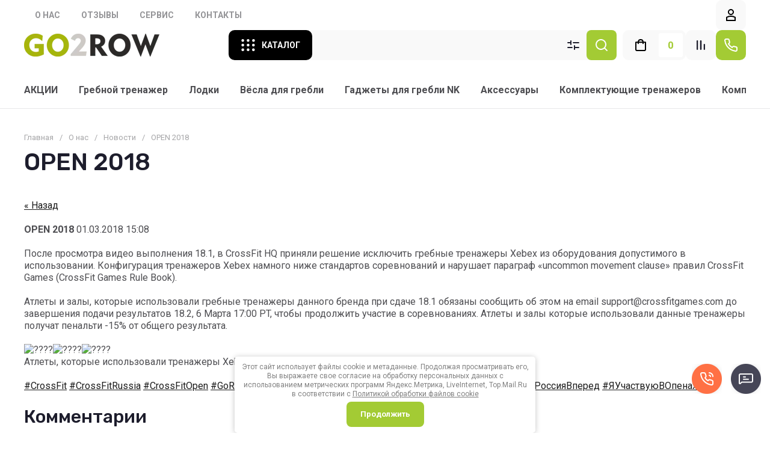

--- FILE ---
content_type: text/javascript
request_url: https://counter.megagroup.ru/355474baa746e725ce5c704e7f514996.js?r=&s=1280*720*24&u=https%3A%2F%2Fgo2row.ru%2Fnews%2Fnews_post%2Fopen-2018&t=OPEN%202018&fv=0,0&en=1&rld=0&fr=0&callback=_sntnl1769980224977&1769980224977
body_size: 87
content:
//:1
_sntnl1769980224977({date:"Sun, 01 Feb 2026 21:10:25 GMT", res:"1"})

--- FILE ---
content_type: application/javascript
request_url: https://go2row.ru/t/v7868/images/js/bdr_addons.js
body_size: 900
content:
shop2_gr.queue.burgerMenu = function() {
	$('.mobile-panel').on('click', function(e){
		if (!$(e.target).closest('.mobile-panel__inner_mp').length) {
            $('.mobile-panel').removeClass('active');  
            $('.site-form-inner').prependTo('.site-form-wrap');
        };
	});
	
    $('.burger_event').on('click', function(){
        $('.mobile-panel').addClass('active'); 
        
        /*if($('.mobile-panel').hasClass('active')){
        	$('.site-form-inner').prependTo('.mobile-panel__top_search');
        }*/
        
        if(!$('.mobile-cat').length){
            var $catClone = $('.cat-menu').clone().removeClass('cat-menu').addClass('mobile-cat');
            var $catClone2 = $('.cat-menu2').clone().removeClass('cat-menu2').addClass('mobile-cat');
            $('.mobile-panel__nav_cat_mp').append($catClone);
            $('.mobile-panel__nav_cat_mp').append($catClone2);
        }

        if($('.mobile-cat .row-menu-btn').length){
            $('.mobile-cat').append($('.mobile-cat .row-menu-container').html());
            $('.mobile-cat .row-menu-btn').remove();
        }
        
        $('.mobile-cat .ul-wrapper__banner').remove();
		
		$('.mobile-panel .mobile-cat > li').each(function(){
			
			var $this = $(this);
			$this.find('.ul-wrapper .ul-wrapper-inner .ul-wrapper__folders > ul').unwrap().unwrap().unwrap();
			
			$this.find('.ul-wrapper__parentItem').remove();
			
		});
		
		$(".mobile-cat ul").each(function(index, el) {
			$(el).closest("li").find("> a > .open_ul_span").on("click", function(event) {
				$(this).closest("li").toggleClass("active").find('> ul').slideToggle(150);
				return false;
			});
		});
		
        $('.site-form-inner').prependTo('.mobile-panel__top_search');
        
        if(!$('.mobile-menu').length){
            var $menuClone = $('.top-menu').clone().removeClass('top-menu').addClass('mobile-menu');
            $('.mobile-panel__nav_menu').append($menuClone);
        }
        
        if($('.mobile-menu .row-menu-btn').length){
            $('.mobile-menu').append($('.mobile-menu .row-menu-container').html());
            $('.mobile-menu .row-menu-btn').remove();
        }                
        
        $(".mobile-menu ul").each(function(index, el) {
			$(el).closest("li").find("> a > .open_ul_span").on("click", function(event) {
				$(this).closest("li").toggleClass("active").find('> ul').slideToggle(150);
				return false;
			});
		});
        
        
        $('.mobile-menu li').each(function(){
        	var $this = $(this);
        	var $menu = $this.find('> ul');
        	
        	if(!$menu.length){
        		$this.removeClass('sublevel')
        	}
        })
    });

    $('.mobile-panel__cloce_mp').on('click', function(){
        $('.mobile-panel').removeClass('active'); 
        $('.site-form-inner').prependTo('.site-form-wrap');            
    });
}


document.addEventListener('DOMContentLoaded', () => {
  document.body.oncopy = null;
  document.documentElement.oncopy = null;
  document.body.onselectstart = null;
  document.body.style.userSelect = 'text';

  
  document.addEventListener('copy', e => {
    e.stopImmediatePropagation();
  }, true);
});